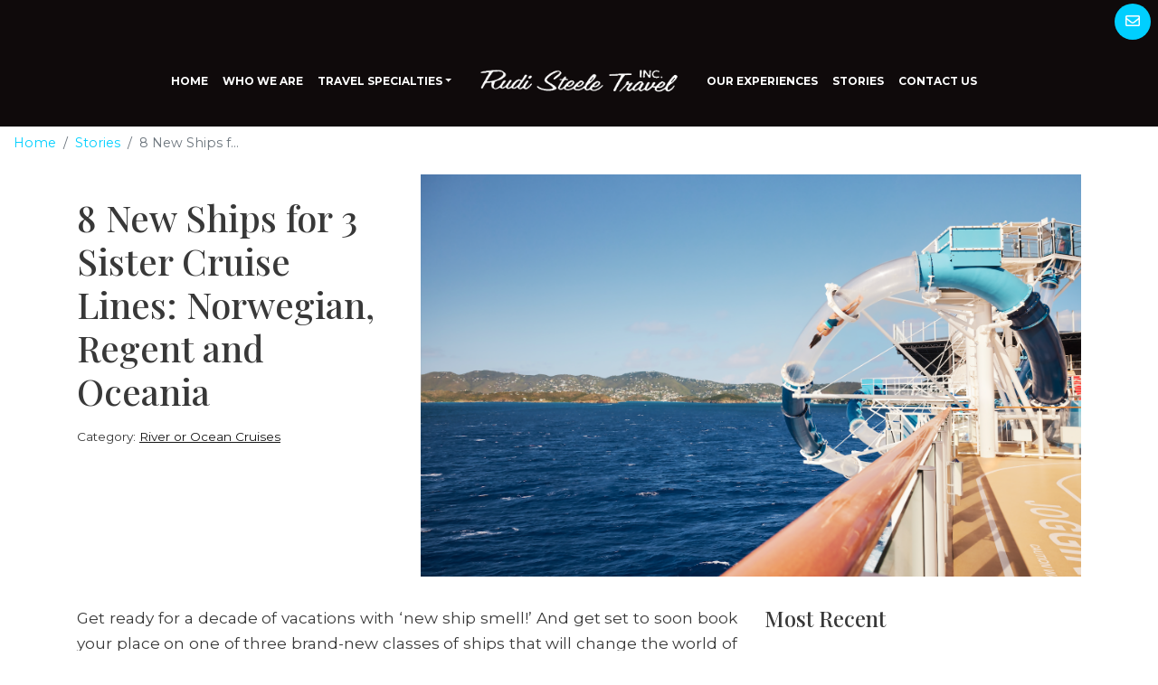

--- FILE ---
content_type: text/html; charset=utf-8
request_url: https://www.rudisteele.com/blog/8-new-ships-for-3-sister-cruise-lines-norwegian-regent-and-oceania
body_size: 7137
content:
<!DOCTYPE html>
<!--[if IE 9]><html class="lt-ie10" lang="en" > <![endif]-->
<html lang="en">
  <head><link phx-track-static rel="stylesheet" href="/application/app-661bd56c782dba41ebd9d8e2a6273b8e.css?vsn=d">
<script phx-track-static type="text/javascript" src="/application/app-6cd98173cc17e65dac3414f2e8b491ab.js?vsn=d">
</script>
<!-- SEO Metadata & Tags: Generated 2026-01-20 13:35:30 -->
<script type="application/ld+json">{"@context":"https://schema.org","@graph":[{"@id":"https://www.rudisteele.com/#blog-1683696","@type":"BlogPosting","articleBody":"Get ready for a decade of vacations with ‘new ship smell!’ And get set to soon book your place on one of three brand-new classes of ships that will change the world of cruising. Norwegian Cruise Line, Regent Seven Seas Cruises, and Oceania Cruises have together announced they’ve ordered the next generation of cruise ships. It’s the biggest ‘new build’ order in their parent company’s history. A total of 8 new ships for the 3 cruise lines will be built for delivery over the next decade. That’s billions of dollars of next-generation design, features, activities, amenities and cruising imagination launching in time for upcoming family or couples’ vacations. Plus, the cruise company’s private island destination in the Bahamas, Great Stirrup Cay, will get a $150-million upgrade in the form of a new multi-ship pier. It will be designed to welcome the new largest ships of Norwegian’s current and future ship classes.  The new ships are on top of the cruise lines’ current new-build orders, and will debut new classes of ships for all three of the sister cruise companies. NORWEGIAN CRUISE LINENorwegian is already in expansion mode, taking delivery of 4, Prima-class ships between 2025 and 2028. Now, we’ve learned NCL is ordering more 4 mega-ships that will advance cruising beyond the innovations aboard the Prima classes of ships. The additional new vessels will have a capacity of 5000 guests each, and debut between 2030 and 2026. OCEANIA CRUISESBuilding on the success of its Allura Class ships, with the last one on its way in 2025, Oceania Cruises is getting 2 more ships in 2027 and 2029. Each will welcome nearly 1500 guests. REGENT SEVEN SEAS CRUISESWith the final instalment of its Explorer Class of ships in sight, Regent is now scheduled to take delivery of two, 850-guest ships, in 2026 and 2029. Details regarding the new classes’ and ships’ names, amenities, staterooms, dining, recreational, efficiency, sustainability and other features – as well as when you’ll be able to experience these all-new ships, will be revealed in the coming months. All the ships will be built by esteemed, Italian cruise ship builder Fincantieri, and given the unprecedented scale of the ordering of new classes of ships, the news is destined to change the cruising landscape over the next ten years. The new pier at Great Stirrup Cay, the ground-breaking, first-ever cruise line private island, lines up with the growth in the company’s fleet. It will allow multiple ships to call at the island, ensuring more guests can have easy access to the private beach resort experiences.   The cruise lines promise that each of the new class of ships will be the most innovative as well as the most sustainable ships in each of their respective fleets.The shipbuilder promises “emblematic cruise ships that will embody our shared legacy of excellence for generations to come.” Although it’ll be a while before you can sail aboard one of these state-of-the-art new classes of cruise ships, all three cruise lines’ growing fleets continue to thrill cruise travelers with their unique approaches to cruising, from non-stop thrills aboard family-focused Norwegian Cruise Line, foodie heaven on any of Oceania’s ships, to all-inclusive ultra-luxury on Regent. START YOUR CRUISE TRIP! Images courtesy of Norwegian Cruise Line All rights reserved. You are welcome to share this material from this page, but it may not be copied, re-published, broadcast, rewritten or redistributed. ","author":[{"@type":"Person","email":"lynn@influenceproductions.com","jobTitle":null,"name":"Lynn Elmhirst"}],"dateModified":"2024-04-11T15:43:31","description":"Get ready for a decade of vacations with ‘new ship smell!’ And get set to soon book your place on one of three brand-new classes of ships that will change the world of cruising. Norwegian Cruise Line, Regent Seven Seas Cruises, and Oceania Cruises have together announced they’ve ordered the next generation of cruise...","headline":"8 New Ships for 3 Sister Cruise Lines: Norwegian, Regent and Oceania","image":["https://cdn1.gttwl.net/attachments/Screenshot_2024_04_11_at_8_35_12_AM_63880058130638508.png?auto=enhance&q=60&h=630&w=1200"],"mainEntityOfPage":"https://www.rudisteele.com/blog/8-new-ships-for-3-sister-cruise-lines-norwegian-regent-and-oceania","publisher":{"@id":"https://www.rudisteele.com/#organization"}},{"@id":"https://www.rudisteele.com/#organization","@type":"Organization","address":{"@type":"PostalAddress","addressCountry":"CA","addressLocality":"Dallas","addressRegion":"TX","postalCode":"75205","streetAddress":"7001 Preston Road, Suite 210"},"description":null,"email":"travel@rudisteele.com","logo":"https://cdn1.gttwl.net/logos/63786668844058979.png?auto=enhance&q=60&auto=enhance&q=60","name":"Rudi Steele Travel","sameAs":[],"telephone":"214-522-2777","url":"https://www.rudisteele.com/"}]}</script>
<meta name="tat-analytic-id" content="1683696" />
<meta name="tat-analytic-kind" content="post" />
<meta name="tat-article" content="1683696" />
<meta name="tat-domain" content="rudisteele.com" />
<meta name="tat-id" content="4589" />
<meta name="tat-permalink" content="/blog/8-new-ships-for-3-sister-cruise-lines-norwegian-regent-and-oceania" />
<meta property="og:description" content="Get ready for a decade of vacations with ‘new ship smell!’ And get set to soon book your place on one of three brand-new classes of ships that will change the world of cruising. Norwegian Cruise Line, Regent Seven Seas Cruises, and Oceania Cruises have together announced they’ve ordered the next generation of cruise..." />
<meta property="og:image" content="https://cdn1.gttwl.net/attachments/Screenshot_2024_04_11_at_8_35_12_AM_63880058130638508.png?auto=enhance&amp;q=60&amp;h=630&amp;w=1200" />
<meta property="og:image:alt" content="Rudi Steele Travel" />
<meta property="og:image:height" content="630" />
<meta property="og:image:width" content="1200" />
<meta property="og:locale" content="en_US" />
<meta property="og:logo" content="https://cdn1.gttwl.net/logos/63786668844058979.png?auto=enhance&amp;q=60&amp;auto=enhance&amp;q=60" />
<meta property="og:site_name" content="Rudi Steele Travel" />
<meta property="og:title" content="8 New Ships for 3 Sister Cruise Lines: Norwegian, Regent and Oceania" />
<meta property="og:type" content="article" />
<meta property="og:updated_time" content="2024-04-11T15:43:31" />
<meta property="og:url" content="https://www.rudisteele.com/blog/8-new-ships-for-3-sister-cruise-lines-norwegian-regent-and-oceania" />
<meta property="article:modified_time" content="2024-04-11T15:43:31" />
<meta property="article:published_time" content="2024-04-11T15:43:31" />
<link rel="alternate" type="application/rss+xml" href="https://www.rudisteele.com/rss" />
<link rel="canonical" href="https://www.rudisteele.com/blog/8-new-ships-for-3-sister-cruise-lines-norwegian-regent-and-oceania" />
<link rel="alternate" hreflang="en" href="https://www.rudisteele.com/blog/8-new-ships-for-3-sister-cruise-lines-norwegian-regent-and-oceania" />
<link rel="alternate" hreflang="x-default" href="https://www.rudisteele.com/" />
<meta name="twitter:card" content="summary_large_image" />
<meta name="twitter:description" content="Get ready for a decade of vacations with ‘new ship smell!’ And get set to soon book your place on one of three brand-new classes of ships that will change the world of cruising. Norwegian Cruise Line, Regent Seven Seas Cruises, and Oceania Cruises have together announced they’ve ordered the next generation of cruise..." />
<meta name="twitter:image" content="https://cdn1.gttwl.net/attachments/Screenshot_2024_04_11_at_8_35_12_AM_63880058130638508.png?auto=enhance&amp;q=60&amp;h=630&amp;w=1200" />
<meta name="twitter:title" content="8 New Ships for 3 Sister Cruise Lines: Norwegian, Regent and Oceania" />
    <meta charset="utf-8" />
    <meta http-equiv="x-ua-compatible" content="ie=edge">
    <meta name="viewport" content="width=device-width, initial-scale=1.0" />
    <title>8 New Ships for 3 Sister Cruise Lines: Norwegian, Regent and Oceania</title>
    <meta name="description" content="Get ready for a decade of vacations with ‘new ship smell!’ And get set to soon book your place on one of three brand-new classes of ships that will change the world of cruising. Norwegian Cruise Line, Regent Seven Seas Cruises, and Oceania Cruises have together announced they’ve ordered the next generation of cruise...">
    <meta name="keywords" content="norwegian,oceania,regent,featured,cruise,luxury,family_vacation,ocean_cruise">
    
    <!-- Boostrap 4.5.0 -->
    <link rel="stylesheet" href="https://stackpath.bootstrapcdn.com/bootstrap/4.5.0/css/bootstrap.min.css">
    <!-- Google Fonts Montserrat & Playfair -->
    <link href="https://fonts.googleapis.com/css2?family=Montserrat:ital,wght@0,400;0,700;1,400&family=Playfair+Display:wght@500&display=swap" rel="stylesheet">
    <!-- Font Awesome 5.11 -->
    <link src="https://cdnjs.cloudflare.com/ajax/libs/font-awesome/5.11.1/css/all.min.css"/>
    <script src="https://cdnjs.cloudflare.com/ajax/libs/font-awesome/5.11.1/js/all.min.js"></script>
    <!-- Slick Slider Styles 1.9.0 -->
    <link rel="stylesheet" type="text/css" href="https://cdnjs.cloudflare.com/ajax/libs/slick-carousel/1.9.0/slick.css"/>
    <!-- Animation Library AOS -->
    <link href="https://unpkg.com/aos@2.3.1/dist/aos.css" rel="stylesheet">
    <!-- Fancy Box for gallery and popups 
    <link rel="stylesheet" href="https://cdn.jsdelivr.net/gh/fancyapps/fancybox@3.5.7/dist/jquery.fancybox.min.css" />-->
    <!-- Template Styles -->
    <link rel="stylesheet" href="/css/template.css">
    <!-- Settings Head -->
    
    
    
  </head>
  <body>
  	<header id="header">
  		<div class="header-top">
  			<ul class="nav social-links justify-content-center mt-1 justify-content-sm-end">
					
		      
		      
		      
		      
		      
		      
		      <li class="nav-item">
		      	<a class="nav-link rounded-circle" href="mailto:travel@rudisteele.com"><i class="far fa-envelope"></i></a>
		      </li>
				</ul>
  		</div>
	  	<nav class="navbar fixed-top navbar-expand-lg navbar-dark" id="mainNav">
	  		<a class="navbar-brand d-lg-none mt-3" href="/">
	  			<img src="https://cdn1.gttwl.net/attachments/rst_logo_white_63786668878426471.png" alt="Rudi Steele Travel">
	  		</a>
			  <button class="navbar-toggler" type="button" data-toggle="collapse" data-target="#mainNavbar" aria-controls="navbarSupportedContent" aria-expanded="false" aria-label="Toggle navigation">
			    <span class="navbar-toggler-icon"></span>
			  </button>
				<div class="collapse navbar-collapse" id="mainNavbar">
			    <ul class="navbar-nav justify-content-end w-100">
			      <li class="nav-item">
			        <a class="nav-link" href="/">Home</a>
			      </li>
			      <li class="nav-item">
			        <a class="nav-link" href="/about">Who We Are</a>
			      </li>
			      
			      
			      <li class="nav-item dropdown">
			        <a class="nav-link dropdown-toggle" href="#" id="navbarDropdown" role="button" data-toggle="dropdown" aria-haspopup="true" aria-expanded="false">Travel Specialties</a>
			        <div class="dropdown-menu" aria-labelledby="navbarDropdown">
			        	
			          <a class="dropdown-item" href="/ocean-and-river-cruises">Ocean and River Cruises</a>
			          
			          <a class="dropdown-item" href="/tailor-made-experiences">Tailor-Made Experiences</a>
			          
			          <a class="dropdown-item" href="/wellness-travel">Wellness Travel</a>
			          
			          <a class="dropdown-item" href="/multigenerational-travel">Multigenerational Travel</a>
			          
			          <a class="dropdown-item" href="/active-and-adventure-travel">Active & Adventure Travel</a>
			          
			          <a class="dropdown-item" href="/africa-and-safari">Africa & Safari</a>
			          
			          <a class="dropdown-item" href="/beach-destinations">Beach Destinations</a>
			          
			          <a class="dropdown-item" href="/food-and-wine-touring">Food & Wine Touring</a>
			          
			          <a class="dropdown-item" href="/escorted-tours">Escorted Tours</a>
			          
			        </div>
			      </li>
			      
			    </ul>
			    <a class="navbar-brand d-none d-lg-block px-lg-4" href="/">
		  			<img src="https://cdn1.gttwl.net/attachments/rst_logo_white_63786668878426471.png" alt="Rudi Steele Travel">
		  		</a>
		  		<ul class="navbar-nav justify-content-start w-100">
		  			<li class="nav-item">
			        <a class="nav-link" href="/experiences">Our Experiences</a>
			      </li>
		  			<li class="nav-item">
			        <a class="nav-link" href="/blog">Stories</a>
			      </li>
			      <li class="nav-item">
			        <a class="nav-link" href="/contact">Contact Us</a>
			      </li>
		  		</ul>
			  </div>
			</nav>
		</header>
		<!-- Wrap Content -->
	  <div class="wrap-content">
	  	<!-- Notice -->
			
			<!-- Get Post Info for CTA -->






<div class="page-top">
	<div class="container-fluid">
		<nav aria-label="breadcrumb">
		  <ol class="breadcrumb">
		    <li class="breadcrumb-item"><a href="/">Home</a></li>
				<li class="breadcrumb-item"><a href="/blog">Stories</a></li>
				<li class="breadcrumb-item active" aria-current="page">8 New Ships f...</li>
		  </ol>
		</nav>
	</div>
	<div class="page-title blog-post">
		<div class="container">
			<div class="row">
		    <div class="col-md-5 col-lg-4">
					<h1 class="mt-4">8 New Ships for 3 Sister Cruise Lines: Norwegian, Regent and Oceania</h1>
					<div class="line"></div>
					<p class="mt-3">
						
						<span>Category: <a href="/blog?category=River or Ocean Cruises">River or Ocean Cruises</a></span>
						
			    </p>
				</div>
				<div class="col-md-7 col-lg-8">
					
					<img src="https://cdn1.gttwl.net/attachments/Screenshot_2024_04_11_at_8_35_12_AM_63880058130638508.png?auto=enhance&q=60" alt="8 New Ships for 3 Sister Cruise Lines: Norwegian, Regent and Oceania">
					
					
				</div>
			</div>
		</div>
	</div>
</div>
<div class="page-content pt-3">
	<div class="container">
		<div class="row">
			<div class="col-md-9 col-lg-8">
				
				<article class="post mt-3 mb-5">
					<div>Get ready for a decade of vacations with ‘new ship smell!’ And get set to soon book your place on one of three brand-new classes of ships that will change the world of cruising. Norwegian Cruise Line, Regent Seven Seas Cruises, and Oceania Cruises have together announced they’ve ordered the next generation of cruise ships. It’s the biggest ‘new build’ order in their parent company’s history. A total of 8 new ships for the 3 cruise lines will be built for delivery over the next decade.</div><div> </div><div>That’s billions of dollars of next-generation design, features, activities, amenities and cruising imagination launching in time for upcoming family or couples’ vacations.</div><div> </div><div>Plus, the cruise company’s private island destination in the Bahamas, <strong>Great Stirrup Cay,</strong> will get a $150-million upgrade in the form of a new multi-ship pier. It will be designed to welcome the new largest ships of Norwegian’s current and future ship classes.</div><div> </div><div><img src="https://cdn1.gttwl.net/attachments/gsczipline_63880058191417509.jpeg"/></div><div> </div><div>The new ships are on top of the cruise lines’ current new-build orders, and will debut new classes of ships for all three of the sister cruise companies.</div><div> </div><div><strong>NORWEGIAN CRUISE LINE</strong></div><div>Norwegian is already in expansion mode, taking delivery of 4, Prima-class ships between 2025 and 2028. Now, we’ve learned NCL is ordering more 4 mega-ships that will advance cruising beyond the innovations aboard the Prima classes of ships. The additional new vessels will have a capacity of 5000 guests each, and debut between 2030 and 2026.</div><div> </div><div><strong>OCEANIA CRUISES</strong></div><div>Building on the success of its Allura Class ships, with the last one on its way in 2025, <strong>Oceania Cruises</strong> is getting 2 more ships in 2027 and 2029. Each will welcome nearly 1500 guests.</div><div> </div><div><strong>REGENT SEVEN SEAS CRUISES</strong></div><div>With the final instalment of its Explorer Class of ships in sight, Regent is now scheduled to take delivery of two, 850-guest ships, in 2026 and 2029.</div><div> </div><div>Details regarding the new classes’ and ships’ names, amenities, staterooms, dining, recreational, efficiency, sustainability and other features – as well as when you’ll be able to experience these all-new ships, will be revealed in the coming months.</div><div> </div><div>All the ships will be built by esteemed, Italian cruise ship builder Fincantieri, and given the unprecedented scale of the ordering of new classes of ships, the news is destined to change the cruising landscape over the next ten years.</div><div> </div><div>The new pier at Great Stirrup Cay, the ground-breaking, first-ever cruise line private island, lines up with the growth in the company’s fleet. It will allow multiple ships to call at the island, ensuring more guests can have easy access to the private beach resort experiences.  </div><div> </div><div>The cruise lines promise that each of the new class of ships will be the most innovative as well as the most sustainable ships in each of their respective fleets.</div><div>The shipbuilder promises “emblematic cruise ships that will embody our shared legacy of excellence for generations to come.”</div><div> </div><div>Although it’ll be a while before you can sail aboard one of these state-of-the-art new classes of cruise ships, all three cruise lines’ growing fleets continue to thrill cruise travelers with their unique approaches to cruising, from non-stop thrills aboard family-focused Norwegian Cruise Line, foodie heaven on any of Oceania’s ships, to all-inclusive ultra-luxury on Regent.</div><div> </div><div><strong>START YOUR CRUISE TRIP!</strong></div><div> </div><div><i>Images courtesy of Norwegian Cruise Line</i></div><div> </div><div><em style="color:black;"><i>All rights reserved. You are welcome to share this material from this page, but it may not be copied, re-published, broadcast, rewritten or redistributed.</i></em></div><div> </div>
				</article>
				<!-- attachments -->
		    
			</div>
			<div class="col-md-3 col-lg-4">
				<section class="right-side pt-3">
					
					
					<div class="section-title pb-4">
						<h4 class="uppercase m-0">Most Recent</h4>
					</div>
					<ul class="list-unstyled mb-5">
						
						<li class="mb-3"><a href="/blog/oceania-cruises-goes-adults-only-a-new-trend">Oceania Cruises Goes Adults-Only: A New Trend?</a></li>
						
						<li class="mb-3"><a href="/blog/explore-natural-wonders-in-the-caribbean">Explore Natural Wonders in the Caribbean</a></li>
						
						<li class="mb-3"><a href="/blog/welcome-wave-season-and-save">Welcome Wave Season and Save!</a></li>
						
						<li class="mb-3"><a href="/blog/get-in-the-know-about-the-islands-of-italy">Get In the Know About the Islands of Italy</a></li>
						
						<li class="mb-3"><a href="/blog/where-will-the-quest-for-wellness-take-you-this-year">Where Will the Quest for Wellness Take You This Year?</a></li>
						
					</ul>
					
					
					
					<hr>
					<div class="section-title pb-4">
						<h4 class="uppercase m-0">Most Popular</h4>
					</div>
					<ul class="list-unstyled mb-5">
						
						<li class="mb-3"><a href="/blog/lie-flat-beds-in-economy-class-this-airline-says-yes-you-can">Lie Flat Beds in Economy Class?  This Airline Says, "Yes, You Can!"</a></li>
						
						<li class="mb-3"><a href="/blog/why-this-mexican-mountain-town-keeps-getting-voted-best-small-city-in-the-world">Why This Mexican Mountain Town Keeps Getting Voted 'Best Small City In The World'</a></li>
						
						<li class="mb-3"><a href="/blog/every-10-years-this-worlds-fair-of-flowers-upstages-netherlands-tulip-time-don-t-miss-floriade-2022">Every 10 Years, This ‘World’s Fair’ of Flowers Upstages Netherlands’ Tulip Time. Don’t Miss Floriade 2022</a></li>
						
						<li class="mb-3"><a href="/blog/snuggle-up-in-the-worlds-largest-log-cabin">Snuggle Up In the World's Largest Log Cabin</a></li>
						
						<li class="mb-3"><a href="/blog/how-the-postponed-tokyo-olympic-games-will-feature-japans-national-sport">How the Postponed Tokyo Olympic Games Will Feature Japan's National Sport</a></li>
						
					</ul>
					
					
					<form method="get" action="/go" class="text-center my-5">
					  <input type="hidden" name="zid" value="6088b92a-c504-4fbb-89ef-e5992b6150d2" />
				    
				    <button type="submit" class="btn btn-lg btn-block btn-primary">Start Your Trip</button>
			    </form>
					
				</section>
			</div>
		</div>
	</div>
</div>

	<!-- Products -->
	
	
	<section class="trips">
		<div class="container">
		
		<div class="section-title text-center pb-4">
			<h4 class="uppercase">Featured Offers</h4>
		</div>
		
		<div class="row justify-content-center">
				
				<div class="col-sm-6 col-md-4 mb-4" data-aos="fade-top">
					<a href="/product/free-at-sea-plus-package-returns-at-norwegian-cruise-line" class="card card-prod">
	<div class="card-img">
		<img src="https://cdn1.gttwl.net/attachments/e877fc2a-e657-4fd8-a1d1-2aa8eb9d1fff.png?auto=enhance&q=60&h=480&w=640" class="card-img-top" alt="“Free at Sea Plus” Package Returns at Norwegian Cruise Line">
		
		<small></small>
		
	</div>
	<div class="card-body">
		<h5 class="card-title">“Free at Sea Plus” Package Returns at Norwegian Cruise Line</h5>
		<div class="link">Learn More</div>
	</div>
</a>
				</div>
				
			</div>
		</div>	
	</section>
	


<!-- Go to www.addthis.com/dashboard to customize your tools -->
<script type="text/javascript" src="//s7.addthis.com/js/300/addthis_widget.js#pubid=ra-54da828a116c1929" async="async"></script>
		</div>
		
		<section class="subscribe border-top">
			<div class="container">
				<div class="section-title text-center">
					<h4 class="h1 main-color">Subscribe to our newsletter</h4>
					<p>Don't miss any Travel News or Limited Time Offers!</p>
				</div>
				<form method="post" action="/api/post/create">
<input type="hidden" name="authenticity_token" value="OT1WfhVVIQopBhw5BggjKmREVCsCHkh_jooGQ1GrxAuan0fo1imNIfyG" />
<input type="hidden" name="apikey" value="rudisteele.com" />
<input type="text" name="_gttwl_hnp" class="gttwlhnp" tabindex="-1" autocorrect="off" spellcheck="false" autocomplete="off" readonly onfocus="this.removeAttribute('readonly');" />


				
		      <input type="hidden" name="success_url" value="/thank-you">
		      <input type="hidden" name="failure_url" value="/">
		      <input type="hidden" name="title" value="Savvy Traveller Newsletter">
		      <input type="hidden" name="kind" value="lead">
		      <input type="hidden" name="user_tags" value="savvy">
				  <div class="row">
						<div class="col-md-6 col-lg">
							<input type="text" class="form-control mb-4" name="first_name" placeholder="First Name" required>
						</div>
						<div class="col-md-6 col-lg">
							<input type="text" class="form-control mb-4" name="last_name" placeholder="Last Name" required>
						</div>
						<div class="col-md-6 col-lg">
							<input type="email" class="form-control mb-4" name="email" placeholder="Your Email" required>
						</div>
						<div class="col-md-6 col-lg">
							<input class="btn btn-primary btn-block" type="submit" value="Subscribe">
						</div>
					</div>
				</form>
			</div>
		</section>
		
		<!-- Footer -->
		<footer id="footer">
			<div class="container py-5">
				<div class="row">
					<div class="col-sm-6 col-md-3">
						<img src="https://cdn1.gttwl.net/attachments/Virtuoso_Member_White_63786669004296259.png" alt="Vituoso Member" class="mb-4">
					</div>
					<div class="col-sm-6 col-md-3">
						<address class="mb-4">
		          <abbr title="Address">A:</abbr>  7001 Preston Road, Suite 210, <br>Dallas, TX 75205<br>
							
							<abbr title="Phone">PH:</abbr> <a href="tel:214-522-2777">214-522-2777</a><br>
							
							
							<abbr title="Email">E:</abbr> <a href="mailto:travel@rudisteele.com">travel@rudisteele.com</a>
						</address>
					</div>
					<div class="col-sm-6 col-md-3">
						<ul class="list-unstyled mb-4">
							<li class="mb-2"><a href="/about" class="text-uppercase">Who we are</a></li>
							<li class="mb-2"><a href="/contact" class="text-uppercase">Contact Us</a></li>
							<li class="mb-2"><a href="/blog" class="text-uppercase">Stories</a></li>
							<li class="mb-2"><a href="/travel-insurance" class="text-uppercase">Travel Insurance</a></li>
						</ul>
					</div>
					<div class="col-sm-6 col-md-3">
						<ul class="nav social-links mb-4">
							
				      
				      
				      
				      
				      
				      
				      <li class="nav-item">
				      	<a class="nav-link rounded-circle" href="mailto:travel@rudisteele.com"><i class="far fa-envelope"></i></a>
				      </li>
						</ul>
					</div>
				</div>
			</div>
			<!-- Footer logos
			<div class="footer-logos text-center py-4">
				<div class="container">
					<img src="" alt="">
				</div>
			</div> -->
			<div class="credits text-center py-3">
				<div class="container">
					&copy;2026 All Rights Reserved &middot; Powered by <a href="https://www.travelagencytribes.com/" target="_blank">Travel Agency Tribes</a>
				</div>
			</div>
		</footer>
    <script src="https://code.jquery.com/jquery-3.4.1.min.js"></script>
    <!-- Fancy Box for gallery and popups https://fancyapps.com/fancybox/3/ 
    <script src="https://cdn.jsdelivr.net/gh/fancyapps/fancybox@3.5.7/dist/jquery.fancybox.min.js"></script>-->
    <!-- Boostrap 4.5.0 -->
    <script src="https://stackpath.bootstrapcdn.com/bootstrap/4.5.0/js/bootstrap.min.js"></script>
    <!-- Template Js -->
    <script src="/js/template.js"></script>
    <!-- Slick Slider Js 1.9.0 -->
    <script src="https://cdnjs.cloudflare.com/ajax/libs/slick-carousel/1.9.0/slick.js"></script>
    <!-- GreenSock TweenMax -->
    <script src="https://cdnjs.cloudflare.com/ajax/libs/gsap/1.18.2/TweenMax.min.js"></script>
    <!-- ScrollMagic -->
    <script src="https://cdnjs.cloudflare.com/ajax/libs/ScrollMagic/2.0.5/ScrollMagic.min.js"></script>
    <!-- ScrollMagic GreenSock Plugin -->
    <script src="https://cdnjs.cloudflare.com/ajax/libs/ScrollMagic/2.0.5/plugins/animation.gsap.js"></script>
    <script src="/js/scrollmagic-main.js"></script>
    <!-- Animation Library AOS https://michalsnik.github.io/aos/ -->
    <script src="https://unpkg.com/aos@2.3.1/dist/aos.js"></script>
    <script>
      AOS.init({
        duration: 800,
      });
    </script>
    <!-- Settings Footer -->
    
  </body>
</html>

--- FILE ---
content_type: text/css; charset=utf-8
request_url: https://www.rudisteele.com/css/template.css
body_size: 4353
content:
/* GENERAL STYLES */
html {scroll-behavior: smooth;}
html, body {
  height: 100%;
  margin: 0;
  padding: 0;
  font-family: 'Montserrat', Arial, sans-serif;
  text-rendering: optimizelegibility;
  background-color: #fff;
  color: #383838;
}
h1, h2, h3, h4, h5, h6 {
  font-family: 'Playfair Display', Georgia, serif;
  font-weight: 500;
}
.cursive {
  font-style: italic;
  font-family: Georgia, serif;
}
img {max-width: 100%;}

a {color: #00cfff;}

a:hover, a:focus {text-decoration: none; color: #0f0a0b;}

.main-color {color: #0f0a0b;}

p {line-height: 1.5;}

.breadcrumb {
  background-color: transparent;
  padding: .5rem 0;
  font-family: 'Montserrat', sans-serif;
  font-weight: 400;
  font-size: 90%;
}
.no-padding-bottom {padding-bottom: 0 !important;}

.no-padding-top {padding-top: 0 !important;}

.no-padding-left {padding-left: 0 !important;}

.no-padding-right {padding-right: 0 !important;}

.no-padding {padding: 0 !important;}

.link {
  position: relative;
  letter-spacing: .1em;
  font-size: 75%;
  text-transform: uppercase;
}
.link:after {
  content: '›';
  padding: 0 .5em;
}
.btn {
  font-family: 'Montserrat', sans-serif; 
  letter-spacing: normal; 
  text-transform: uppercase;
  font-weight: 700;
  text-shadow: none;
  letter-spacing: .025em;
}
.btn-primary {
  background-color: #00cfff;
  border-color: #00cfff;
}
.btn-primary:hover, .btn-primary:focus {
  background-color: #0f0a0b;
  border-color: #0f0a0b;
}
.btn-outline-light, .btn-outline-primary {border-width: 2px;}

.btn-outline-primary {
  border-color: #00cfff;
  color: #00cfff;
}
.btn-outline-primary:hover, .btn-outline-primary:focus,
.btn-outline-light:hover, .btn-outline-light:focus {
  color: #fff;
  background-color: #00cfff;
  border-color: #00cfff;
}
.border-2 {border-width: 2px !important;}

.border-3 {border-width: 3px !important;}

.border-4 {border-width: 4px !important;}

.border-5 {border-width: 5px !important;}

.list-bullet {
  padding-left: 0;
  text-align: left;
  list-style-type: none;
  font-size: 110%;
}
.list-bullet>li {
  position: relative;
  padding-left: 2rem;
}
.list-bullet>li::before {
  position: absolute;
  top: 6px;
  left: 0;
  content: '';
  background-color: #0f0a0b;
  opacity: .5;
  height: 17px;
  width: 17px;
  display: block;
  -moz-border-radius: 20px;
  -webkit-border-radius: 20px;
  border-radius: 20px;
}
.hr-divider {border-color: #0f0a0b !important;}

.hr-2 {border-top: 2px solid;}

.hr-3 {border-top: 3px solid;}

.hr-4 {border-top: 4px solid;}

.hr-5 {border-top: 5px solid;}

.hr-sm {width: 50px;}

.hr-md {width: 100px;}

.hr-lg {width: 150px;}

.w-20px {width: 20px !important;}

.w-30px {width: 30px !important;}

.w-40px {width: 40px !important;}

.w-50px {width: 50px !important;}

.w-60px {width: 60px !important;}

.w-70px {width: 70px !important;}

.w-80px {width: 80px !important;}

.w-90px {width: 90px !important;}

.w-100px {width: 100px !important;}

.m-5px {margin: 5px !important;}

.m-10px {margin: 10px !important;}

.m-15px {margin: 15px !important;}

.mb-5px {margin-bottom: 5px !important;}

.mb-10px {margin-bottom: 10px !important;}

.mb-15px {margin-bottom: 15px !important;}

.mt-5px {margin-top: 5px !important;}

.mt-10px {margin-top: 10px !important;}

.mt-15px {margin-top: 15px !important;}

.mr-5px {margin-right: 5px !important;}

.mr-10px {margin-right: 10px !important;}

.mr-15px {margin-right: 15px !important;}

.ml-5px {margin-left: 5px !important;}

.ml-10px {margin-left: 10px !important;}

.ml-15px {margin-left: 15px !important;}

cite {
  display: block;
  font-size: .8125rem;
  margin: 5px 0;
  font-family: 'Montserrat', Arial, sans-serif;
}
cite:before {content: "— ";}

.form-control {
  background-color: #efefef;
  border: 0;
}
.wrap-content {
  min-height: 500px;
  padding-top: 0;
}
/******* Header ******/
#header {position: relative;}

.header-top {
  position: absolute;
  top: 0;
  left: 0;
  width: 100%;
  height: 40px;
  z-index: 1040;
}
.header-top .social-links .rounded-circle {margin-bottom: 0;}

#header .navbar {
  font-family: 'Montserrat', sans-serif;
  font-size: 75%;
  font-weight: 700;
  text-transform: uppercase;
  padding-top: 40px;
}
.navbar-dark {background-color: transparent;}

#header.bcgHeader .navbar {
  background-color: rgba(15,10,11,.7);
  padding-top: 0;
}
.navbar-brand {padding: 0; margin: 0;}

#header .dropdown-menu {
  margin: 0;
  -moz-border-radius: 0 0 .25rem .25rem;
  -webkit-border-radius: 0 0 .25rem .25rem;
  border-radius: 0 0 .25rem .25rem;
  background-color: #0f0a0b;
  border: 0;
  padding-top: 0;
}
#header .dropdown-item {
  color: #fff;
  font-size: 80%;
  font-weight: 700;
}
#header .dropdown-item:hover {background-color: #00cfff;}

.navbar-dark .navbar-nav .nav-link {color: #fff;}

.navbar-dark .navbar-nav .nav-link:hover,
.navbar-dark .navbar-nav .active>.nav-link {
  color: #00cfff;
}
.navbar-light {
  background-color: #fff;
  border-bottom: 1px solid rgba(0,0,0,.1);
}
.navbar-toggler {
  border: none;
}
/******* Slider ******/
.index-slider {
  height: 100vh;
  overflow: hidden;
  position: relative;
  width: 100%;
}
.index-slider .slick-list, 
.index-slider .slick-track, 
.index-slider .slick-slide,
.index-slider .slick-slide>div{
  height: 100%;
  position: relative;
}
.index-slider .slick-slide>div>div>img{
  position: absolute;
  top: 50%;
  left: 50%;
  margin-right: -50%;
  transform: translate(-50%, -50%);
  margin: 0;
  z-index: 0;
  min-height: 100%;
  min-width: 100%;
  max-width: none;
}
.index-slider .slick-slide>div:before {
  content: '';
  width: 100%;
  height: 100%;
  position: absolute;
  top: 0;
  left: 0;
  background-color: rgba(0,0,0,.3);
  z-index: 1;
}
.index-caption {
  position: absolute;
  width: 97%;
  text-align: center;
  color: #fff;
  z-index:4;
  top: 50%;
  left: 50%;
  margin-right: -50%;
  transform: translate(-50%, -50%);
}
.index-caption h1 {
  line-height: 1.2;
  text-shadow: 2px 2px 15px rgba(0,0,0,.3);
}
.articles-slider .slick-slide {
  padding-left: 10px;
  padding-right: 10px;
}
/* Slider Arrows */
.slick-prev, .slick-next {
  position: absolute;
  top:50%;
  font-size: 0;
  line-height: 0;
  padding: 0;
  width: 40px;
  height: 40px;
  margin-top: -20px;
  background-color: transparent;
  border-color: transparent;
  -webkit-border-radius: 200px;
  -moz-border-radius: 200px;
  border-radius: 200px;
  z-index: 1;
  cursor:pointer;
}
.slick-prev {left: 20px;}

.slick-next {right: 20px;}

.slick-prev:hover, .slick-next:hover,
.slick-prev:active, .slick-next:active,
.slick-prev:focus, .slick-next:focus {
  background-color: transparent;
  border: none;
}
.slick-prev:before, .slick-next:before {
  content:'';
  display: block;
  -ms-transform: rotate(45deg);
  -webkit-transform: rotate(45deg);
  transform: rotate(45deg);
  border-style: solid;
  margin: 15px;
  width: 20px;
  height: 20px;
  border-color: rgba(255,255,255,.5);
}
.slick-prev:before {border-width: 0 0 4px 4px;}

.slick-next:before {border-width: 4px 4px 0 0;}

/* Slider Dots */
.slick-dots {
	display: block;
	width: 100%;
  padding: 0;
	list-style: none;
	text-align: center;
	margin: 10px 0 0;
	z-index:5;
}
.slick-dots li {
  position: relative;
	display: inline-block;
	width: 20px;
  height: 20px;
  margin: 0 5px;
  padding: 0;
	cursor: pointer;
}
.slick-dots li button {
  font-size: 0;
  line-height: 0;
	display: block;
	width: 20px;
  height: 20px;
  padding: 5px;
	cursor: pointer;
	color: transparent;
  border: 0;
  outline: none;
  background: transparent;
}
.slick-dots li button:hover, .slick-dots li button:focus {
  outline: none;
}
.slick-dots li button:hover:before,.slick-dots li button:focus:before {
	opacity: 1;
}
.slick-dots li button:before {
  line-height: 10px;
	position: absolute;
  top: 0;
  left: 0;
  width: 10px;
  height: 10px;
  content: '•';
  text-align: center;
  opacity: .25;
  background-color: #333;
  -webkit-font-smoothing: antialiased;
  -moz-osx-font-smoothing: grayscale;
  border-radius: 20px;
}
.slick-dots li.slick-active button:before {
  opacity: .75;
  background-color: #333;
}
/* Parallax Banner */
.bcg-parallax {
  color: #fff;
  position: relative;
  overflow: hidden;
  background-color: #000;
}
.bcg {
  background-size: cover;
  background-position: center;
  position: absolute;
  width: 100%;
  height: 150%;
  top: 0;
  z-index: 1;
  opacity: 0.7;
}
.bcg-content {
  position: absolute;
  width: 80%;
  top: 50%;
  left: 50%;
  transform: translate(-50%, -50%);
  z-index:2;
}
.bcg-content a {color: #fff;}

.bcg-link {
  position: relative;
  display: block;
  z-index: 2;
  color: #fff;
  padding: 150px 0;
}
.bcg-link:hover {color: #fff; background-color: rgba(0,0,0,.2)}

.destinations .bcg-link h4 {
  font-weight: 900;
  font-size: 370%;
  letter-spacing: .5rem;
}
.bcg-parallax.section {
  min-height: 450px;
  background-color: #00cfff;
}
.page-top:before {
  content:'';
  display: block;
  width: 100%;
  background-color: #0f0a0b;
}
.page-title p {
  font-size: 85%;
}
.page-title p span:before, .card-detail span:before {
  content: ' • ';
}
.page-title p span:first-child:before, .card-detail span:first-child:before {display: none;}

.page-title p a {color: #161616; text-decoration: underline;}

/******* Sections ******/
section {
  position: relative;
  width: 100%;
  overflow: hidden;
  padding: 4em 0 4.23em;
}
.section-title, .section-content {position: relative;}

.styles .container-fluid, .intro .container-xl {
  padding: 0;
}
.experiences {
  background-color: #efefef;
  padding: 5em 0 4em;
}
.quote {
  font-family: 'Playfair Display', Georgia, serif;
  font-weight: 500;
  color: #474d4b;
  line-height: 1.45;
  position: relative;
}
.quote:before {
  content: '“';
  display: block;
  text-align: center;
  line-height: 40px;
  font-size: 300%;
  height: 40px;
}
.bg-cover {
  background-size: cover;
  background-position: center;
  color: #fff;
  position: relative;
}
.bg-cover:before {
  content:'';
  display: block;
  width: 100%;
  height: 100%;
  background-color: rgba(0,0,0,.5);
  position: absolute;
  top: 0;
  left: 0;
}
.virtuoso {
  background-color: #261F30;
  color: #fff;
}
.virtuoso .card {
  border: 0;
}
/******* Post ******/
.post h2, .post h3 {
  margin-bottom: 1em;
}
.post p, .post li, .post>div {
  margin-bottom: 1em;
  line-height: 1.64;
  font-size: 107%;
}
.post p, .post>div {
  text-align: justify;
}
.services .container-fluid {
  padding-right: 0;
  padding-left: 0;
}
.product-length small, .product-length span {
  display: block;
  line-height: 1.2;
}
.product-length span {
  font-size: 200%;
}
.post-disclaimer {
  font-size: 80%;
  color: #999;
}
/******* Thumb ******/
.thumb {
  position: relative;
  overflow: hidden;
  display: block;
  background-color: #383f49;
}
.thumb>img {
  width: 100%;
  -moz-transition: all 1s;
  -webkit-transition: all 1s;
  transition: all 1s;
}
.thumb:hover>img {
  opacity: 0.4;
  filter: alpha(opacity=40);
}
.thumb-content {padding: 1em .85em;}

.thumb-content.gradient-bd h4 {
  color: #fff;
}
.thumb-content.gradient-bd {
  position: absolute;
  width: 100%;
  bottom: 0;
  padding-top: 2em;
  padding-bottom: 1.2em;
}
.gradient-bd {
  background: rgb(0,0,0);
  background: linear-gradient(rgba(0,0,0,0) 0%, rgba(0,0,0,.8) 100%);
  color: #fff;
}
/******* Boostrap Card ******/

.card-prod.card {height: 100%;}

.card-img {
  background-color: #111;
  position: relative;
  overflow: hidden;
  border-bottom-left-radius: 0;
  border-bottom-right-radius: 0;
}
.card-img small {
  position: absolute;
  color: #fff;
  bottom: .8rem;
  left: 1rem;
}
.user .card-img img {
  width: 100%;
  max-width: none;
}
.card-img-top {
  -moz-transition: all 1s;
  -webkit-transition: all 1s;
  transition: all 1s;
}
.card:hover .card-img-top {
  opacity: 0.6;
  filter: alpha(opacity=60);
}
.card-body {padding: .85rem 1rem .8rem;}

h5.card-title {color:#222; font-size: 137%;}

.card-body p {line-height: 1.4; font-size: 95%;}

.card:hover h5.card-title {color: #174887;}

.card-cta {font-weight: 600;}

.card.supplier {height: 140px;}

.card.supplier img, .card-over {
  position: absolute;
  top: 50%;
  left: 50%;
  margin-right: -50%;
  transform: translate(-50%, -50%);
  margin: 0;
}
.card.supplier img {max-height: 80%; max-width: 95%;}

.card-over {
  width: 90%;
  color: #fff;
  text-shadow: 2px 2px 2px rgba(0,0,0,.2);
  -moz-transition: all 1s;
  -webkit-transition: all 1s;
  transition: all 1s;
}
.card-over h5.card-title {
  color: #fff;
  text-shadow: 2px 2px 2px rgba(0,0,0,.2);
  font-size: 170%;
}
.card:hover .card-over h5.card-title {color: #fff;}

.card:hover .card-over {
  opacity: 0;
  filter: alpha(opacity=0);
}
.card-blog, .card-blog .card-img, .card-blog .card-img-top {
  border: none;
  -moz-border-radius: 0;
  -webkit-border-radius: 0;
  border-radius: 0;
}
.card-blog .card-img-top {
  opacity: 0.5;
  filter: alpha(opacity=50);
}
.card.card-blog:hover .card-img-top {
  opacity: 1;
  filter: alpha(opacity=100);
}
.card-h .card-img {
  height: 100%;
  border-radius: .25rem 0 0 .25rem;
  overflow: hidden;
  display: block;
}
.card-h .card-img-top {
  position: absolute;
  top: 50%;
  left: 50%;
  margin-right: -50%;
  transform: translate(-50%, -50%);
  height: auto;
  width: 150%;
  max-width: none;
  min-width: auto;
  border-top-right-radius: 0;
}
.card-h h5.card-title {font-size: 150%;}

.card-h .card-body {padding: 1rem 0.85rem 1rem 1rem;}

.card-detail {
  letter-spacing: .1em;
  font-size: 75%;
  font-family: 'Helvetica', Arial, sans-serif;
  text-transform: uppercase;
}
.card-detail .svg-inline--fa {
  display: block;
  margin-left: auto;
  margin-right: auto;
  margin-bottom: .15em;
  font-size: 350%;
}
.intro .card {
  border: none;
  background-color: #f0f0f0;
  -moz-border-radius: 0;
  -webkit-border-radius: 0;
  border-radius: 0;
}
/**** Pagination ***/
.pagination {
	-webkit-box-pack: center!important;
  -ms-flex-pack: center!important;
  justify-content: center!important;
}
.pagination> li:first-child a, .pagination> li:first-child span {
  margin-left: 0;
}
.pagination> li:last-child a, .pagination> li:last-child span {
  margin-right: 0;
}
.pagination a:not(:disabled):not(.disabled) {
  cursor: pointer;
}
.pagination a, .pagination span {
  position: relative;
  display: block;
  padding: .5rem .75rem;
  margin: 0 .25rem;
  line-height: 1.25;
  color: #007bff;
  background-color: #fff;
}
.pagination .disabled span, .pagination .active span {
  color: #6c757d;
  pointer-events: none;
  cursor: auto;
  background-color: #fff;
  border-color: #dee2e6;
}
/******* User Page ******/
.profile-photo img {
  width: 100%;
}
/******* CTAs ******/
.cta {
  background-color: #00cfff;
  color: #fff;
  -moz-transition: all 1s;
  -webkit-transition: all 1s;
  transition: all 1s;
}
.cta:hover, .cta:focus {background-color: #0f0a0b;}

.cta a {
  color: #fff;
  display: block;
  padding: 4em 0 4.23em;
}
.cta h3 {
  font-weight: 700;
  font-size: 200%;
}
/**** Search ****/
.animated-search[type=text] {
  margin: .5em 0 0;
  width: 2.5em;
  height: 2.5em;
  border-radius: 60px;
  background-image: url(https://cdn1.gttwl.net/attachments/travelagencytribes.com/ltmq6z/1443649590_original.png);
  background-position: 97% center;
  background-size: 1.25em;
  background-repeat: no-repeat;
  background-color: transparent;
  padding-right: 2em;
  transition: width 0.4s ease-in-out;
  float: right;
  border: none;
  box-shadow: none;
}
.animated-search[type=text]:focus {
  width: 100%;
  background-color: #efefef;
}
/******* Footer ******/
#footer {
  background-color: #0f0a0b;
  color: #fff;
  font-size: 90%;
}
#footer a {color: rgba(255,255,255,.7);}

#footer .logo img {max-height: 70px;}

#footer a:hover {color: #fff;}

.footer-logos {background-color: #fff;}

.footer-logos img {
  max-height: 70px;
  margin: 0 10px 10px 0;
}
.social-links .rounded-circle {
  margin: 0 .5em .5em;
  width: 40px;
  height: 40px;
  line-height: 40px;
  padding: 0;
  background-color: #00cfff;
  color: #fff;
  text-align: center;
}
.social-links .rounded-circle:hover, .social-links .rounded-circle:focus {
  background-color: #0f0a0b;
}
.credits {
  font-size: 80%;
  color: rgba(255,255,255,.5);
  background-color: #0f0a0b;
}
.credits a {color: rgba(255,255,255,.5);}

.credits a:hover {color: #fff;}

/*******************************
          Responsive
*******************************/
/*** Small devices (landscape phones, 576px and up)***/
@media (max-width: 576px) {
	.card-h .card-img-top {
    width: 100%;
  }
}
@media (max-width: 767px) {
  .card-h .card-img {
    height: 300px;
    border-radius: .25rem .25rem 0 0;
  }
  .index-caption h1 {
    font-size: 270%;
  }
  .bcg-parallax.page-title {
    min-height: 500px;
  }
  .header-top .social-links .rounded-circle {
    width: 32px;
    height: 32px;
    line-height: 32px;
  }
}
@media (min-width: 577px) and (max-width:767px) {
  .card-h .card-img-top {
    width: 230%;
  }
}
/*** Medium devices (tablets, 768px and up)***/
@media (min-width: 768px) {
	
}
@media (max-width:991px) {
  .navbar-brand {
	  margin: 0;
	  width: 100%;
	  text-align: center;
	}
	.navbar-toggler {
    position: absolute;
    left: 5px;
    top: 60px;
    z-index: 1050;
  }
  .bcgHeader .navbar-toggler {
    top: 25px;
  }
  .navbar-brand img {
    max-height: 47px;
  }
  .navbar-collapse.show {
    top: 0;
    left: 0;
    position: absolute;
    padding: 130px 20px 20px;
    background-color: #0f0a0b;
    width: 100%;
    z-index: -1;
  }
  .page-top:before {
    height: 130px;
  }
}
@media (min-width: 768px) and (max-width:991px) {
  .index-caption h1 {
    font-size: 300%;
  }
  .card-h .card-img-top {
    width: 180%;
  }
  .bcg-parallax.page-title {
    min-height: 600px;
  }
}
/*** Large devices (desktops, 992px and up)***/
@media (min-width: 992px) {
	#header .navbar {
    padding-bottom: 0;
	}
  .navbar-expand-lg .navbar-nav .nav-link {
    padding-bottom: 0;
    padding-top: 0;
    line-height: 100px;
  }
  .navbar-brand img {
    max-height: 200px;
    padding: 0;
  }
  .index-caption h1 {
    font-size: 350%;
  }
  .bcg-parallax.page-title {
    min-height: 625px;
  }
  .bcg {
    background-size: 120%;
  }
  .page-top:before {
    height: 140px;
  }
}
@media (min-width: 992px) and (max-width:1199px) {
  .butler {
    background-position: right 101%;
  }
}
@media (min-width: 1200px) {
  
}
@media (min-width: 1200px) and (max-width:1499px) {
  
}
/*** Extra large devices (large desktops, 1499px and up)***/
@media (min-width: 1499px) {
	.styles .container-fluid {
	  max-width: 1500px;
	}
	.butler {
    background-position: right -147%;
  }
}

--- FILE ---
content_type: text/plain; charset=utf-8
request_url: https://www.rudisteele.com/api/humanity
body_size: -375
content:
33d86144-2fea-43f8-8858-f8329982a4da